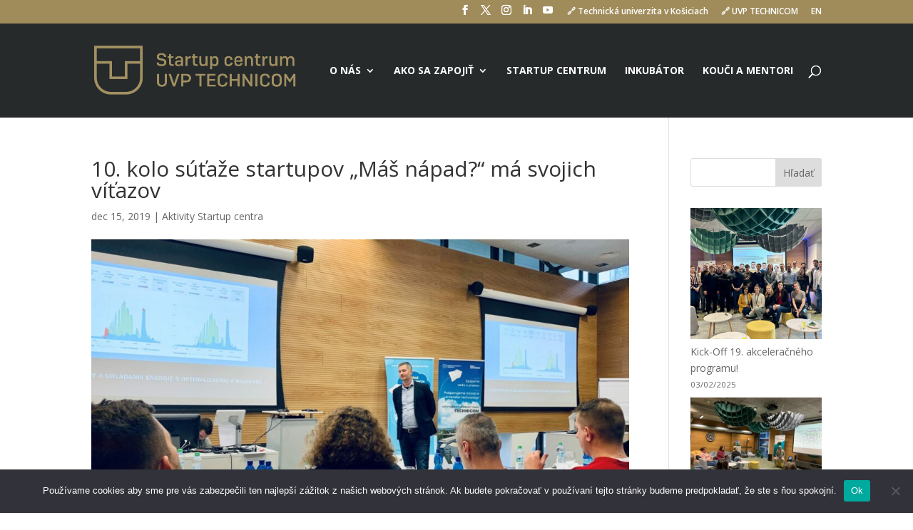

--- FILE ---
content_type: text/css
request_url: https://startupcentrum.sk/wp-content/themes/Divi-child/style.css?ver=4.27.4
body_size: 151
content:
/*

Theme Name: Divi Child

Theme URI: https://example.com/divi-child/

Description: Twenty Twenty-One Child Theme

Author: Anna Fitzgerald

Author URI: https://example.com

Template: Divi

Version: 1.0.0

License: GNU General Public License v2 or later

License URI: http://www.gnu.org/licenses/gpl-2.0.html

*/

.et-social-youtube a.icon:before {
    content: "\E0A3";
}

.et-social-linkedin a.icon:before {
    content: "\E09D";
}